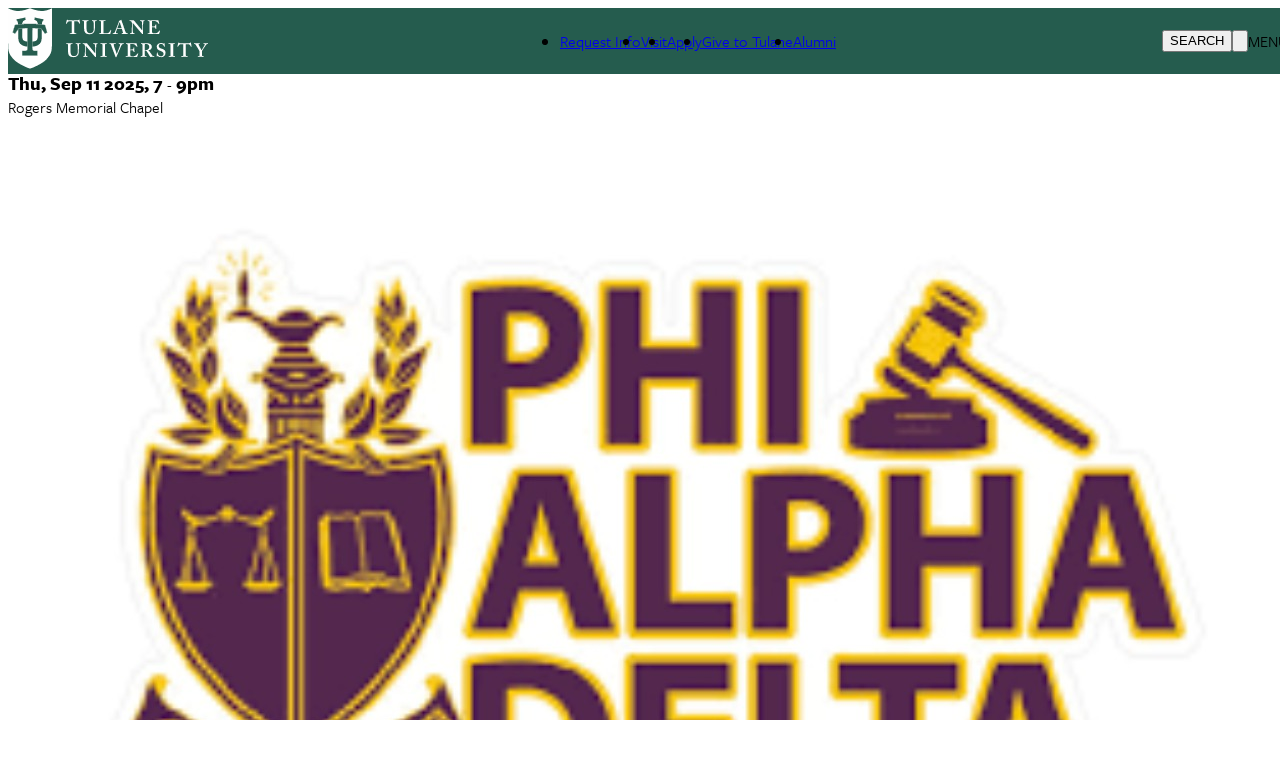

--- FILE ---
content_type: text/html; charset=UTF-8
request_url: https://events.tulane.edu/content/recruitment
body_size: 10281
content:
<!DOCTYPE html>
<html lang="en" dir="ltr" prefix="content: http://purl.org/rss/1.0/modules/content/  dc: http://purl.org/dc/terms/  foaf: http://xmlns.com/foaf/0.1/  og: http://ogp.me/ns#  rdfs: http://www.w3.org/2000/01/rdf-schema#  schema: http://schema.org/  sioc: http://rdfs.org/sioc/ns#  sioct: http://rdfs.org/sioc/types#  skos: http://www.w3.org/2004/02/skos/core#  xsd: http://www.w3.org/2001/XMLSchema# ">
	<head>
		<meta charset="utf-8" />
<meta name="Generator" content="Drupal 10 (https://www.drupal.org)" />
<meta name="MobileOptimized" content="width" />
<meta name="HandheldFriendly" content="true" />
<meta name="viewport" content="width=device-width, initial-scale=1.0" />
<style>div#sliding-popup, div#sliding-popup .eu-cookie-withdraw-banner, .eu-cookie-withdraw-tab {background: #0779bf} div#sliding-popup.eu-cookie-withdraw-wrapper { background: transparent; } #sliding-popup h1, #sliding-popup h2, #sliding-popup h3, #sliding-popup p, #sliding-popup label, #sliding-popup div, .eu-cookie-compliance-more-button, .eu-cookie-compliance-secondary-button, .eu-cookie-withdraw-tab { color: #ffffff;} .eu-cookie-withdraw-tab { border-color: #ffffff;}</style>
<link rel="icon" href="/themes/custom/tulane_tailwindcss/favicon.ico" type="image/vnd.microsoft.icon" />
<link rel="alternate" hreflang="en" href="https://events.tulane.edu/content/recruitment" />
<link rel="canonical" href="https://events.tulane.edu/content/recruitment" />
<link rel="shortlink" href="https://events.tulane.edu/node/31220" />
<script src="/sites/default/files/google_tag/tulane_universal_container/google_tag.script.js?t8xt3i" defer></script>

			<title>Recruitment | Tulane University Events</title>
			<link rel="stylesheet" media="all" href="/core/themes/stable9/css/system/components/align.module.css?t8xt3i" />
<link rel="stylesheet" media="all" href="/core/themes/stable9/css/system/components/fieldgroup.module.css?t8xt3i" />
<link rel="stylesheet" media="all" href="/core/themes/stable9/css/system/components/container-inline.module.css?t8xt3i" />
<link rel="stylesheet" media="all" href="/core/themes/stable9/css/system/components/clearfix.module.css?t8xt3i" />
<link rel="stylesheet" media="all" href="/core/themes/stable9/css/system/components/details.module.css?t8xt3i" />
<link rel="stylesheet" media="all" href="/core/themes/stable9/css/system/components/hidden.module.css?t8xt3i" />
<link rel="stylesheet" media="all" href="/core/themes/stable9/css/system/components/item-list.module.css?t8xt3i" />
<link rel="stylesheet" media="all" href="/core/themes/stable9/css/system/components/js.module.css?t8xt3i" />
<link rel="stylesheet" media="all" href="/core/themes/stable9/css/system/components/nowrap.module.css?t8xt3i" />
<link rel="stylesheet" media="all" href="/core/themes/stable9/css/system/components/position-container.module.css?t8xt3i" />
<link rel="stylesheet" media="all" href="/core/themes/stable9/css/system/components/reset-appearance.module.css?t8xt3i" />
<link rel="stylesheet" media="all" href="/core/themes/stable9/css/system/components/resize.module.css?t8xt3i" />
<link rel="stylesheet" media="all" href="/core/themes/stable9/css/system/components/system-status-counter.css?t8xt3i" />
<link rel="stylesheet" media="all" href="/core/themes/stable9/css/system/components/system-status-report-counters.css?t8xt3i" />
<link rel="stylesheet" media="all" href="/core/themes/stable9/css/system/components/system-status-report-general-info.css?t8xt3i" />
<link rel="stylesheet" media="all" href="/core/themes/stable9/css/system/components/tablesort.module.css?t8xt3i" />
<link rel="stylesheet" media="all" href="/core/themes/stable9/css/views/views.module.css?t8xt3i" />
<link rel="stylesheet" media="all" href="/modules/composer/eu_cookie_compliance/css/eu_cookie_compliance.css?t8xt3i" />
<link rel="stylesheet" media="all" href="/core/themes/stable9/layouts/layout_discovery/onecol/onecol.css?t8xt3i" />
<link rel="stylesheet" media="all" href="/modules/custom/social_media_links/css/social_media_links.theme.css?t8xt3i" />
<link rel="stylesheet" media="all" href="/themes/custom/tulane_tailwindcss/dist/tailwind.css?t8xt3i" />
<link rel="stylesheet" media="all" href="/themes/custom/tulane_tailwindcss/dist/old-site.css?t8xt3i" />
<link rel="stylesheet" media="all" href="/themes/custom/tulane_tailwindcss/dist/calendar.css?t8xt3i" />
<link rel="stylesheet" media="all" href="/sites/default/files/asset_injector/css/calendar_exposed_form-0c969d85c9815bb3a0d58bcc2b9ead47.css?t8xt3i" />
<link rel="stylesheet" media="all" href="/sites/default/files/asset_injector/css/eu_cookie_compliance-ffc4ad43ff63742adfaffa4b60b85558.css?t8xt3i" />
<link rel="stylesheet" media="all" href="/sites/default/files/asset_injector/css/fonts-ca6ebf67077e8ce307e2843493844617.css?t8xt3i" />
<link rel="stylesheet" media="all" href="/sites/default/files/asset_injector/css/layouts-e758e02aeb203e5b830cf6aee175f12a.css?t8xt3i" />
<link rel="stylesheet" media="all" href="/sites/default/files/asset_injector/css/main_nav-9a759b8565ceb35d53704edebe97c7ad.css?t8xt3i" />
<link rel="stylesheet" media="all" href="/sites/default/files/asset_injector/css/search_form-02ac10e6f735d88facb4d58b99861e32.css?t8xt3i" />
<link rel="stylesheet" media="all" href="/sites/default/files/asset_injector/css/supplemental_tailwind_css-33b1607a5b21442d3cf7d1204a75646a.css?t8xt3i" />
<link rel="stylesheet" media="all" href="/sites/default/files/asset_injector/css/views_related-f11a977fd77654596cb8a11040247b71.css?t8xt3i" />

				
        <script src="https://kit.fontawesome.com/913e7020ad.js" crossorigin="anonymous"></script>
        </head>
				<body class="node-31220 node-type-event font-freight">
										<a href="#main-content" class="visually-hidden focusable">
						Skip to main content
					</a>
					<noscript><iframe src="https://www.googletagmanager.com/ns.html?id=GTM-W9ZD83" height="0" width="0" style="display:none;visibility:hidden"></iframe></noscript>
					  <div class="dialog-off-canvas-main-canvas" data-off-canvas-main-canvas>
    
<div class="page-wrapper-alpine relative"
x-data="{ showDropdown: false, showSearchOverlay: false }"
@click.away="showDropdown = false; showSearchOverlay = false"
x-on:keydown.escape="showDropdown = false;showSearchOverlay = false"
>

<div x-cloak role="dialog"
tabindex="0"
class="search-box-overlay fixed inset-0 bg-tu-green-official flex items-center justify-end z-50"
x-show="showSearchOverlay"
transition
x-trap="showSearchOverlay"
@click.away="showSearchOverlay = false"
>

		<div class="grid grid-cols-5 w-10/12">
			<div class="tulane-main-search col-span-4 gap-3">
									  <div>
    <div id="block-searchform-2" class="block-type-block-content:1478c741-858b-4122-a9c6-dd165158aed0">
  
    
  

                
            <div><form class="search-block-form search__form" action="/search-results" method="get" id="search-block-form" accept-charset="UTF-8"><div><div class="container-inline">
<div class="form-item form-type-textfield form-item-search-block-form">
     <input title="Enter the terms you wish to search for." data-drupal-selector="edit-keys" type="search" id="edit-keys" name="q" value size="15" maxlength="128" class="form-search  w-full border-0 bg-transparent border-b border-white text-3xl pl-2 pt-5 pr-5 pb-5 outline-0 text-white" placeholder="Search here ..." tabindex="10">
</div>
<!--- <button type="submit" class="search__submit">Search</button> --->
  <div class="col-span-1 self-end"><div data-drupal-selector="edit-actions" class="form-actions js-form-wrapper form-wrapper" id="edit-actions">
<button class="h-12 w-12 text-white font-black" tabindex="1">
<svg classname="h-6 w-6 font-black text-white" fill="none" viewBox="0 0 24 24" stroke="currentColor" strokewidth="{2}">
  <path strokelinecap="round" strokelinejoin="round" d="M21 21l-6-6m2-5a7 7 0 11-14 0 7 7 0 0114 0z" />
</svg>
<span class="sr-only"></span>
</button></div>

</div></div></div></form></div>
      

      
    </div>

  </div>

							</div>

			<button class="search-close cursor-pointer place-self-start color-white font-black -mt-16"
			@click="showSearchOverlay = false"
			tabindex="1"
			x-ref="search-overlay-close">

				<svg xmlns="http://www.w3.org/2000/svg" class="h-10 w-10" fill="none" viewbox="0 0 24 24" stroke="white" stroke-width="2">
					<path stroke-linecap="round" stroke-linejoin="round" d="M6 18L18 6M6 6l12 12"/>
				</svg>
			</button>
		</div>
	</div>
	<div class="header_wrapper bg-tu-green-official text-white h-20 p-5 pt-2 auto-cols-max fixed w-full z-50" x-ref="header_wrapper">
		<header role="banner" class="container mx-auto min-h-0 grid grid-cols-5">
			<div class="logo col-span-2">
									  <div>
    <div id="block-tulane-tailwindcss-branding" class="block-type-system-branding-block">
  
    
    <div class="flex items-center">
          <a href="/"
        title="Home"
        rel="home"
        class="mr-2 site-logo">
        <img src="/themes/custom/tulane_tailwindcss/logo.svg"
          alt="Home"
          class="w-52" />
      </a>
              </div>
  </div>

  </div>

							</div>
			<div class="second-nav col-span-2 items-center hidden xl:grid">
				<div class="tulane-desktop-tactical-navigation hidden lg:block mt-2">

					


              <ul class="xl:flex lg:gap-8">
              <li class="mb-5 lg:mb-0">
        <a href="http://tulane.edu/request-info" title="">Request Info</a>
              </li>
          <li class="mb-5 lg:mb-0">
        <a href="http://tulane.edu/visit-tulane" title="">Visit</a>
              </li>
          <li class="mb-5 lg:mb-0">
        <a href="http://tulane.edu/apply-tulane" title="">Apply</a>
              </li>
          <li class="mb-5 lg:mb-0">
        <a href="http://tulane.edu/give-tulane" title="">Give to Tulane</a>
              </li>
          <li class="mb-5 lg:mb-0">
        <a href="http://tulane.edu/for-alumni" title="">Alumni</a>
              </li>
        </ul>
  


				</div>
							</div>
			<div class="search-hamburger-bar flex items-center col-span-3 xl:col-span-1 justify-end">
				<div class="mt-5 flex gap-4">

					<button aria-label="Search" tabindex="0" class="tulane-search-icon flex gap-4 uppercase cursor-pointer"
					@click="showSearchOverlay = true; showDropdown = false">

						<svg xmlns="http://www.w3.org/2000/svg" class="h-6 w-6" fill="none" viewbox="0 0 24 24" stroke="currentColor" stroke-width="2">
							<path stroke-linecap="round" stroke-linejoin="round" d="M21 21l-6-6m2-5a7 7 0 11-14 0 7 7 0 0114 0z"/>
						</svg>
						<span class="hidden lg:block">Search</span>
					</button>
					<div class="tulane-menu-divider">
						<svg xmlns="http://www.w3.org/2000/svg" class="h-8 w-8 rotate-90" fill="none" viewbox="0 0 24 24" stroke="currentColor" stroke-width="1">
							<path stroke-linecap="round" stroke-linejoin="round" d="M20 12H4"/>
						</svg>
					</div>

				<div class="tulane-hamberger-menu-icon flex gap-4 uppercase">
			


						<button aria-label="Menu" tabindex="0" class="tulane-hamberger-menu-icon_wrapper h-6 w-6 cursor-pointer" @click="showDropdown = !showDropdown; showSearchOverlay = false;">
							<svg xmlns="http://www.w3.org/2000/svg" class="h-6 w-6" fill="none" viewbox="0 0 24 24" stroke="currentColor" stroke-width="2" x-show="!showDropdown">
								<path stroke-linecap="round" stroke-linejoin="round" d="M4 6h16M4 12h16M4 18h16"/>
							</svg>
							<svg xmlns="http://www.w3.org/2000/svg" class="h-6 w-6" fill="none" viewbox="0 0 24 24" stroke="white" stroke-width="2" x-show="showDropdown">
								<path stroke-linecap="round" stroke-linejoin="round" d="M6 18L18 6M6 6l12 12"/>
							</svg>
						</button>
						<span class="hidden lg:block">Menu</span>
					</div>
									</div>
			</div>
			
		</header>
	</div>
	<div x-cloak class="dropdown_wrapper  bg-tu-green-official text-white border-white border-t lg:p-10 fixed pb-28 left-0 w-full h-screen overflow-scroll z-50 top-20" x-show="showDropdown" @click.away="showDropdown = false"  x-trap="showDropdown" x-transition :style="{top: ($refs.header_wrapper.getBoundingClientRect().top + $refs.header_wrapper.getBoundingClientRect().height) + 'px'}">

		<div class="lg:container mx-auto dropdown_region grid grid-cols-3 lg:gap-4">
			<div class="dropdown_left order-3 col-span-3 lg:col-span-1 lg:order-1">
				<div class="bg-tu-blue-light lg:w-9/12 lg:mx-auto pl-5">
					<div class="container mx-auto">
						<div x-data="{
																																																																																											                  expandMenu: false,
																																																																																											                  isMobileScreen: true,
																																																																																											                  checkMobile () {
																																																																																											                     if(window.innerWidth < 1024 ) {
																																																																																											                        this.isMobileScreen = true;
																																																																																											                        console.log(this.expandMenu, this.isMobileScreen, 'called from information menu');
																																																																																											                     }
																																																																																											                     else {
																																																																																											                        this.isMobileScreen = false;
																																																																																											                        this.expandMenu = true;
																																																																																											                     }

																																																																																											                  },
																																																																																											                  toggleMenu () {
																																																																																											                     this.expandMenu = !this.expandMenu;
																																																																																											                  }
																																																																																											               }" class="lg:w-3/4 lg:mx-auto bg-tu-blue-light text-tu-green-official lg:pl-2 lg:pr-2 lg:pt-5 uppercase leading-10 lg:mx-auto text-xl font-freight-bold lg:font-freight tracking-widest pt-10 pb-10">
<h2 id="audience-menu" x-init="checkMobile()" class="text-xl relative font-bold lg:pb-8 lg:mb-5 lg:border-b-2 lg:border-black uppercase lg:capitalize font-freight tracking-widest" 
@click="checkMobile();toggleMenu();" 
x-on:resize.window="checkMobile();" 
:class="expandMenu && isMobileScreen ? 'collapse-open-dark pb-20' : 'collapse-close-dark'">
Information for</h2>
							<div class="tulane-menu-audience__content font-freight-bold font-normal lg:font-freight lg:text-xl lg:tracking-wide" x-show="!isMobileScreen || (expandMenu && isMobileScreen)">
								<nav aria-labelledby="audience-menu">
									
              <ul>
              <li class="lg:mt-5">
        <a href="http://tulane.edu/current-students" title="">Current Students</a>
              </li>
          <li class="lg:mt-5">
        <a href="http://tulane.edu/faculty-staff" title="">Faculty &amp; Staff</a>
              </li>
          <li class="lg:mt-5">
        <a href="http://tulane.edu/parent-family-resources" title="">Parents &amp; Families</a>
              </li>
          <li class="lg:mt-5">
        <a href="http://tulane.edu/visitors" title="">Visitors</a>
              </li>
        </ul>
  


								</nav>
							</div>

						</div>
						
					</div>
				</div>
			</div>
			<div class="dropdown_center order-1 lg:order-2 text-white col-span-3 lg:col-span-1 lg:border-l lg:border-r lg:border-white lg:pr-4 lg:pl-4 ">
				<div class="">
					<div class="container mx-auto pl-5">
						<div class="mobile-tactical-navigation xl:hidden text-white uppercase text-xl font-freight-bold tracking-widest pt-20 lg:pt-0">
							<nav aria-label="Tactical Menu Links">
								


              <ul class="xl:flex lg:gap-8">
              <li class="mb-5 lg:mb-0">
        <a href="http://tulane.edu/request-info" title="">Request Info</a>
              </li>
          <li class="mb-5 lg:mb-0">
        <a href="http://tulane.edu/visit-tulane" title="">Visit</a>
              </li>
          <li class="mb-5 lg:mb-0">
        <a href="http://tulane.edu/apply-tulane" title="">Apply</a>
              </li>
          <li class="mb-5 lg:mb-0">
        <a href="http://tulane.edu/give-tulane" title="">Give to Tulane</a>
              </li>
          <li class="mb-5 lg:mb-0">
        <a href="http://tulane.edu/for-alumni" title="">Alumni</a>
              </li>
        </ul>
  


							</nav>
						</div>
						<div class="tulane-main-menu pt-10 pb-10 border-white-500/50 border-t lg:border-0" x-data="{
																																																																																																								               expandMenu: false,
																																																																																																								               isMobileScreen: true,
																																																																																																								               checkMobile () {
																																																																																																								                  if(window.innerWidth < 1024 ) {
																																																																																																								                     this.isMobileScreen = true;
																																																																																																								                     console.log(this.expandMenu, this.isMobileScreen, 'called from main menu');


																																																																																																								                     }
																																																																																																								                  else {
																																																																																																								                     this.isMobileScreen = false;
																																																																																																								                     this.expandMenu = true;
																																																																																																								                  }

																																																																																																								               },
																																																																																																								               toggleMenu () {
																																																																																																								                  this.expandMenu = !this.expandMenu;
																																																																																																								               }
																																																																																																								            }">


							<h2 x-init="checkMobile()" 
							@click="checkMobile();toggleMenu();" 
							x-on:resize.window="checkMobile();" 
							transition class="primarynav-title text-xl relative uppercase font-freight-bold font-freight tracking-widest lg:hidden" :class="expandMenu && isMobileScreen ? 'collapse-open pb-20' : 'collapse-close'">
							University Info							</h2>

							<div class="tulane-main-menu__content" x-show="!isMobileScreen || (expandMenu && isMobileScreen)" x-ref="panel">
							  	  <div>
    <nav role="navigation" aria-labelledby="block-primarynavigation-3-menu" id="block-primarynavigation-3" class="block-type-menu-block:menu-primary-navigation">
            
  <h2 class="visually-hidden" id="block-primarynavigation-3-menu">Primary Navigation</h2>
  

        

	
						<ul class="uppercase font-freight tracking-widest" x-data="{ expanded: true }">
		
									<li  class="mb-1 lg:mb-2 cursor-pointer Academic-Calendars"
          x-data="{
              open: false,
              toggle() {
                  if (this.open) {
                      return this.close()
                  }
                  this.$refs.button.focus()
                  this.open = true
              },
              close(focusAfter) {
                  if (! this.open) return
                  this.open = false
                  focusAfter && focusAfter.focus()
              }
          }"
          x-on:keydown.escape.prevent.stop="close($refs.button)"
          x-on:focusin.window="! $refs.panel.contains($event.target) && close()"
          x-id="['dropdown-button']"
          class="relative"
          >

						<span class="menu-item-icon-wrapper flex">


								            <span role="button" class="block basis-11/12 text-xl">
									<a type="button" href="https://registrar.tulane.edu/calendars">Academic Calendars</a>
						</span>
															</span>



						
					</li>
									<li  class="mb-1 lg:mb-2 cursor-pointer How-to-submit-an-event"
          x-data="{
              open: false,
              toggle() {
                  if (this.open) {
                      return this.close()
                  }
                  this.$refs.button.focus()
                  this.open = true
              },
              close(focusAfter) {
                  if (! this.open) return
                  this.open = false
                  focusAfter && focusAfter.focus()
              }
          }"
          x-on:keydown.escape.prevent.stop="close($refs.button)"
          x-on:focusin.window="! $refs.panel.contains($event.target) && close()"
          x-id="['dropdown-button']"
          class="relative"
          >

						<span class="menu-item-icon-wrapper flex">


								            <span role="button" class="block basis-11/12 text-xl">
									<a type="button" href="https://campusservices.tulane.edu/departments/event-services/planning-an-event/event-request">How to submit an event</a>
						</span>
															</span>



						
					</li>
							</ul>
			


  </nav>

  </div>

							</div>
							</div>
												</div>

				</div>


			</div>
			<div class="dropdown_right  text-white text-xl uppercase col-span-3 lg:col-span-1 order-2 lg:order-3">
				<div class="container mx-auto pl-5">
					<div class="tulane-account-login pt-10 lg:pt-0 pb-10 border-white-500/50 border-t lg:border-0" x-data="{
																																																																																											               expandMenu: false,
																																																																																											               isMobileScreen: true,
																																																																																											               checkMobile () {
																																																																																											                  if(window.innerWidth < 1024 ) {
																																																																																											                     this.isMobileScreen = true;
																																																																																											                     console.log(this.expandMenu, this.isMobileScreen, 'called from Account menu');
																																																																																											                  }
																																																																																											                  else {
																																																																																											                     this.isMobileScreen = false;
																																																																																											                     this.expandMenu = true;
																																																																																											                  }

																																																																																											               },
																																																																																											               toggleMenu () {
																																																																																											                  this.expandMenu = !this.expandMenu;
																																																																																											               }
																																																																																											            }">

<h2 class="loginnav-title text-xl relative font-freight tracking-widest lg:mb-10"
x-init="checkMobile();"
@click="checkMobile();toggleMenu();"
x-on:resize.window="checkMobile();" 
:class="expandMenu && isMobileScreen ? 'collapse-open pb-20' : 'collapse-close'"
>
						Account Login						</h2>


						<div class="tulane-account-menu__content" x-show="!isMobileScreen || (expandMenu && isMobileScreen)">
						


							<ul>
												<li class="tracking-widest" tabindex="0">

						<a href="https://outlook.com/tulane.edu"  class="btn-tulane text-center btn-transparent-border-white  block transition-all text-center uppercase">EMAIL</a>

											</li>
									<li class="tracking-widest" tabindex="0">

						<a href="https://gibson.tulane.edu/"  class="btn-tulane text-center btn-transparent-border-white  block transition-all text-center uppercase">GIBSON ONLINE</a>

											</li>
									<li class="tracking-widest" tabindex="0">

						<a href="https://tulane.edu/mytulane"  class="btn-tulane text-center btn-transparent-border-white  block transition-all text-center uppercase">MYTULANE</a>

											</li>
							</ul>
			


						</div>
						</div>

																						</div>
			</div>
		</div>
	</div>
	

	<div class="main_wrapper block overflow-hidden">
		<main role="main" class="container p-4 mx-auto">

			
			
			
			

			<a id="main-content" tabindex="-1"></a>
						<div class="md:flex">
				<div class="p-4 md:flex-1 md:mr-10">
					  <div>
    <div class="views-element-container block-type-views-block:alert-alert-block" id="block-views-block-alert-alert-block">
  
    
  

                <div><div class="js-view-dom-id-ec49ed545080e6e05551e94e85b29db5bcabdc8bdcc9db5709c55f9522f0ee36">
  
  
  

  
  
  

    

  
  

  
  
</div>
</div>


      
    </div>
<div id="block-tulane-tailwindcss-tulane-system-main" class="block-type-system-main-block">
  
    
  

                <article data-history-node-id="31220" about="/content/recruitment" class="node">

  
    

  
  <div class="node-content">
      <div class="mt-20 layout layout--onecol">
    <div  class="layout__region layout__region--content">
      <div class="block-type-standalone-text">
  
    
      
            <div><style type="text/css">.add-to-calendar{
display:block;
margin:1em;
}
time{
font-weight:bold !important;
font-size:1.2rem !important;
}
h1{
margin-bottom:1em !important;
}
</style></div>
      
  </div>

    </div>
  </div>
	<div>
					<div  class="main-region">
				<div class="block-type-field-block:node:event:title">
  
    
  

                <span><h1 class="should-inherit font-serif lg:text-1xl text-2xl  text-tu-green-official mt-4 mb-0 px-0  font-bold ">Recruitment</h1>
</span>


      
    </div>

			</div>
			</div>
  <div class="layout layout--onecol">
    <div  class="layout__region layout__region--content">
      <div class="block-type-field-block:node:event:field-smart-date">
  
    
  

                
  <div>
    <div class="visually-hidden">Event Date</div>
          <div>
              <div><time datetime="2025-09-11T19:00:00-05:00">Thu, Sep 11 2025, 7</time>
 - <time datetime="2025-09-11T21:00:00-05:00">9pm</time>
</div>
              </div>
      </div>


      
    </div>
<div class="block-type-field-block:node:event:field-room">
  
    
  

                
            <div>Rogers Memorial Chapel</div>
      

      
    </div>
<div class="block-type-field-block:node:event:field-image">
  
    
  

                
            <div>  <img loading="lazy" src="/sites/default/files/images/events/a0267c4c-5bf4-4f7d-92a4-fb45fc70e3f808c4e38f-f39a-4b8d-8784-77c377c79231.png" width="1300" height="780" alt="Recruitment illustration" typeof="foaf:Image" />

</div>
      

      
    </div>
<div class="block-type-field-block:node:event:body">
  
    
  

                
            <div><p>recruitment for potentional new members to learn more about the organization</p>
</div>
      

      
    </div>

    </div>
  </div>

  </div>

</article>


      
    </div>

  </div>

				</div>
													<aside class="p-4 md:w-1/4" role="complementary">
						  <div>
    <div data-drupal-messages-fallback class="hidden"></div>

  </div>

					</aside>
											</div>
		</main>
	</div>
		<div class="footer-wrapper bg-tu-green-official text-white min-h-[320px] p-10">
		<footer role="contentinfo" class="grid container mx-auto grid-cols-1 lg:grid-cols-4">
			
			<div class="footer1 p-5 lg:order-1 md:max-w-[50%] lg:max-w-full">
									  <div>
    
<div  id="block-footerlogoandtext" class="fill-white block-type-block-content:093a9fa9-7720-4343-af36-1576c5a79d18">
  
    
      <div class="tulane-logo-svg-text-block grid grid-cols-3 gap-5">
      <div class="col-span-1">
        
      </div>
      <div class="col-span-2">
        
        <div class="text-sm font-bold mt-6 font-freight-bold">
          
            <div><!--- 
<p><p>    <img alt="" src="/sites/default/files/2022-08/tulane-logo.svg" />
</p>
<p> --->
<p>6823 St. Charles Avenue<br>New Orleans, LA 70118<br>504-865-5000</p>
<p><a href="https://tulane.edu/maps-directions">Maps &amp; Directions</a></p>
</div>
      
        </div>
        <div class="tulane-social-icons grid fill-white grid grid-cols-5 gap-3 mt-10">
          <div class="tulane-facebook">
            <a href="https://www.facebook.com/TulaneU">
              <svg data-v-7af40b8e=""
                xmlns="http://www.w3.org/2000/svg"
                viewBox="0 0 16 16"
                aria-hidden="true"
                style="--icon-color-secondary:transparent;">
                <g data-v-7af40b8e="" fill="white">
                  <use data-v-7af40b8e=""
                    href="/themes/custom/tulane_tailwindcss/img/facebook.svg#facebook"></use>
                </g>
              </svg>
            </a>
          </div>
          <div class="tulane-twitter">
            <a data-v-7af40b8e=""
              href="https://twitter.com/Tulane"
              aria-label="Link to Tulane's formerly Twitter account X">
              <svg data-v-7af40b8e=""
                xmlns="http://www.w3.org/2000/svg"
                viewBox="0 0 24 24"
                aria-hidden="true"
                style="--icon-color-secondary:transparent;">
                <g data-v-7af40b8e="" fill="white">
                  <use data-v-7af40b8e=""
                    href="/themes/custom/tulane_tailwindcss/img/twitter-3.svg#twitter-3"></use>
                </g>
              </svg>
            </a>
          </div>
          <div class="tulane-instagram">
            <a data-v-7af40b8e=""
              href="https://www.instagram.com/tulaneu"
              aria-label="Link to Tulane's Facebook">
              <svg data-v-7af40b8e=""
                xmlns="http://www.w3.org/2000/svg"
                viewBox="0 0 16 16"
                aria-hidden="true"
                style="--icon-color-secondary:transparent;">
                <g data-v-7af40b8e="" fill="white">
                  <use data-v-7af40b8e=""
                    href="/themes/custom/tulane_tailwindcss/img/instagram.svg#instagram"></use>
                </g>
              </svg>
            </a>
          </div>
                    <div class="tulane-linkedin">
                      <a data-v-7af40b8e=""
                        href="https://www.linkedin.com/school/tulane-university/"
                        aria-label="Link to Tulane's LinkedIn">
                        <svg data-v-7af40b8e=""
                          xmlns="http://www.w3.org/2000/svg"
                          viewBox="0 0 16 16"
                          aria-hidden="true"
                          style="--icon-color-secondary:transparent;">
                          <g data-v-7af40b8e="" fill="white">
                            <use data-v-7af40b8e=""
                              href="/themes/custom/tulane_tailwindcss/img/linkedin.svg#linkedin"></use>
                          </g>
                        </svg>
                      </a>
                    </div>
          <div class="tulane-tiktok">
          <a data-v-7af40b8e=""
            href="https://www.tiktok.com/@tulaneu"
            aria-label="Watch us on TikTok">
              <svg data-v-7af40b8e=""
                xmlns="http://www.w3.org/2000/svg"
                viewBox="0 0 32 32"
                aria-hidden="true"
                style="--icon-color-secondary:transparent;">
                <g data-v-7af40b8e="" fill="white">
                  <use data-v-7af40b8e=""
                    href="/themes/custom/tulane_tailwindcss/img/tiktok3.svg#tiktok3"></use>
                </g>
              </svg>
            </a>
          </div>
        </div>
      </div>
    </div>
  </div>

  </div>

							</div>
			<div class="footer2 p-5 text-xl lg:order-2">
							</div>
			<div class="footer3 p-5 text-xl lg:order-3">
									
							</div>
			<div class="footer4 p-5 text-xl lg:order-4">
									
							</div>
		</footer>
	</div>
</div></div>

  </div>

					
					<script type="application/json" data-drupal-selector="drupal-settings-json">{"path":{"baseUrl":"\/","pathPrefix":"","currentPath":"node\/31220","currentPathIsAdmin":false,"isFront":false,"currentLanguage":"en"},"pluralDelimiter":"\u0003","suppressDeprecationErrors":true,"eu_cookie_compliance":{"cookie_policy_version":"1.0.0","popup_enabled":true,"popup_agreed_enabled":false,"popup_hide_agreed":false,"popup_clicking_confirmation":true,"popup_scrolling_confirmation":false,"popup_html_info":"\u003Cdiv aria-labelledby=\u0022popup-text\u0022  class=\u0022eu-cookie-compliance-banner eu-cookie-compliance-banner-info eu-cookie-compliance-banner--default\u0022\u003E\n  \u003Cdiv class=\u0022popup-content info eu-cookie-compliance-content\u0022\u003E\n        \u003Cdiv id=\u0022popup-text\u0022 class=\u0022eu-cookie-compliance-message\u0022 role=\u0022document\u0022\u003E\n      \u003Cdiv\u003EThis site uses cookies and similar technologies to provide you with our services, enhance the performance and functionality of our services, analyze the use of our products and services, and assist with our advertising and marketing efforts. \u003Ca href=\u0022https:\/\/tulane.edu\/privacy\u0022\u003EPrivacy\u0026nbsp;Notice\u003C\/a\u003E\u0026nbsp;\u0026nbsp;\u0026nbsp;\u003Ca href=\u0022https:\/\/tulane.edu\/gdpr-privacy-policy\u0022\u003EGDPR\u0026nbsp;Privacy\u0026nbsp;Policy\u003C\/a\u003E\u003C\/div\u003E\n\n          \u003C\/div\u003E\n\n    \n    \u003Cdiv id=\u0022popup-buttons\u0022 class=\u0022eu-cookie-compliance-buttons\u0022\u003E\n            \u003Cbutton type=\u0022button\u0022 class=\u0022agree-button eu-cookie-compliance-default-button\u0022\u003EAccept\u003C\/button\u003E\n          \u003C\/div\u003E\n  \u003C\/div\u003E\n\u003C\/div\u003E","use_mobile_message":false,"mobile_popup_html_info":"\u003Cdiv aria-labelledby=\u0022popup-text\u0022  class=\u0022eu-cookie-compliance-banner eu-cookie-compliance-banner-info eu-cookie-compliance-banner--default\u0022\u003E\n  \u003Cdiv class=\u0022popup-content info eu-cookie-compliance-content\u0022\u003E\n        \u003Cdiv id=\u0022popup-text\u0022 class=\u0022eu-cookie-compliance-message\u0022 role=\u0022document\u0022\u003E\n      \n          \u003C\/div\u003E\n\n    \n    \u003Cdiv id=\u0022popup-buttons\u0022 class=\u0022eu-cookie-compliance-buttons\u0022\u003E\n            \u003Cbutton type=\u0022button\u0022 class=\u0022agree-button eu-cookie-compliance-default-button\u0022\u003EAccept\u003C\/button\u003E\n          \u003C\/div\u003E\n  \u003C\/div\u003E\n\u003C\/div\u003E","mobile_breakpoint":768,"popup_html_agreed":false,"popup_use_bare_css":false,"popup_height":"auto","popup_width":"100%","popup_delay":500,"popup_link":"https:\/\/tulane.edu\/privacy","popup_link_new_window":true,"popup_position":false,"fixed_top_position":true,"popup_language":"en","store_consent":false,"better_support_for_screen_readers":true,"cookie_name":"","reload_page":false,"domain":"","domain_all_sites":false,"popup_eu_only":false,"popup_eu_only_js":false,"cookie_lifetime":100,"cookie_session":0,"set_cookie_session_zero_on_disagree":0,"disagree_do_not_show_popup":false,"method":"default","automatic_cookies_removal":true,"allowed_cookies":"","withdraw_markup":"\u003Cbutton type=\u0022button\u0022 class=\u0022eu-cookie-withdraw-tab\u0022\u003EPrivacy settings\u003C\/button\u003E\n\u003Cdiv aria-labelledby=\u0022popup-text\u0022 class=\u0022eu-cookie-withdraw-banner\u0022\u003E\n  \u003Cdiv class=\u0022popup-content info eu-cookie-compliance-content\u0022\u003E\n    \u003Cdiv id=\u0022popup-text\u0022 class=\u0022eu-cookie-compliance-message\u0022 role=\u0022document\u0022\u003E\n      \u003Ch2\u003EWe use cookies on this site to enhance your user experience\u003C\/h2\u003E\n\u003Cp\u003EYou have given your consent for us to set cookies.\u003C\/p\u003E\n\n    \u003C\/div\u003E\n    \u003Cdiv id=\u0022popup-buttons\u0022 class=\u0022eu-cookie-compliance-buttons\u0022\u003E\n      \u003Cbutton type=\u0022button\u0022 class=\u0022eu-cookie-withdraw-button \u0022\u003EWithdraw consent\u003C\/button\u003E\n    \u003C\/div\u003E\n  \u003C\/div\u003E\n\u003C\/div\u003E","withdraw_enabled":false,"reload_options":0,"reload_routes_list":"","withdraw_button_on_info_popup":false,"cookie_categories":[],"cookie_categories_details":[],"enable_save_preferences_button":true,"cookie_value_disagreed":"0","cookie_value_agreed_show_thank_you":"1","cookie_value_agreed":"2","containing_element":"body","settings_tab_enabled":false,"olivero_primary_button_classes":"","olivero_secondary_button_classes":"","close_button_action":"","open_by_default":false,"modules_allow_popup":true,"hide_the_banner":false,"geoip_match":true,"unverified_scripts":[]},"user":{"uid":0,"permissionsHash":"872917a39bfddf3afbc56b70a496a5b9b662934d36a28626b0d4687e0bb23e5b"}}</script>
<script src="/core/assets/vendor/jquery/jquery.min.js?v=3.7.1"></script>
<script src="/core/assets/vendor/once/once.min.js?v=1.0.1"></script>
<script src="/core/misc/drupalSettingsLoader.js?v=10.5.6"></script>
<script src="/core/misc/drupal.js?v=10.5.6"></script>
<script src="/core/misc/drupal.init.js?v=10.5.6"></script>
<script src="/modules/composer/eu_cookie_compliance/js/eu_cookie_compliance.min.js?t8xt3i"></script>
<script src="/themes/custom/tulane_tailwindcss/patternlab/source/_patterns/molecules/custom/alertbanner/alertbanner.js?t8xt3i"></script>
<script src="/themes/custom/tulane_tailwindcss/dist/js/alpine/focus.min.js?t8xt3i"></script>
<script src="/themes/custom/tulane_tailwindcss/dist/js/alpine/collapse.min.js?t8xt3i"></script>
<script src="/themes/custom/tulane_tailwindcss/dist/js/alpine/dist.min.js?t8xt3i"></script>
<script src="/themes/custom/tulane_tailwindcss/dist/js/alpine/three.min.js?t8xt3i"></script>
<script src="/themes/custom/tulane_tailwindcss/dist/js/alpine/jquery.cycle.all.min.js?t8xt3i"></script>
<script src="/themes/custom/tulane_tailwindcss/dist/js/legacy.js?t8xt3i"></script>





          <style>
          .footer-bottom {display: none}
          /* FOR ASSET INJECTOR DEV
          .tulane-social-icons {margin-top: -20px;}
          @media (min-width:768px){.tulane-social-icons {margin-top: 40px;}}
          .footer-bottom {display: block !important; background-color: #54585A;}
          .footer1 .tulane-social-icons {display: none;}  */
          </style>



<div class="footer-bottom overflow-hidden">
<div class="tulane-logo-svg-text-block grid grid-cols-4" >

<div class="order-1 col-span-4 md:col-span-1" style="margin-left: 5%;">
    <a href="https://tulane.edu"
        title="Home"
        rel="home"
        class="mr-2 site-logo">
        <img src="/themes/custom/tulane_tailwindcss/img/tulane_footer.svg"
          alt="Home"
          class="w-52" style="padding: 10px;  margin-top: 10px;" />
      </a>
</div>


<div class="px-10 order-2  col-span-4 md:col-span-1">
      <div class="tulane-social-icons grid fill-white grid grid-cols-5 gap-3" style="width: 200px;">
               <div class="tulane-facebook">
                 <a href="https://www.facebook.com/TulaneU"
                  aria-label="Visit us on Facebook">
                   <svg data-v-7af40b8e=""
                     xmlns="http://www.w3.org/2000/svg"
                     viewBox="0 0 16 16"
                     aria-hidden="true"
                     style="--icon-color-secondary:transparent;">
                     <g data-v-7af40b8e="" fill="white">
                       <use data-v-7af40b8e=""
                         href="/themes/custom/tulane_tailwindcss/img/facebook.svg#facebook"></use>
                     </g>
                   </svg>
                 </a>
               </div>
               <div class="tulane-twitter">
                 <a data-v-7af40b8e=""
                   href="https://twitter.com/Tulane"
                   aria-label="Link to Tulane's X account, formerly Twitter">
                   <svg data-v-7af40b8e=""
                     xmlns="http://www.w3.org/2000/svg"
                     viewBox="0 0 24 24"
                     aria-hidden="true"
                     style="--icon-color-secondary:transparent;">
                     <g data-v-7af40b8e="" fill="white">
                       <use data-v-7af40b8e=""
                         href="/themes/custom/tulane_tailwindcss/img/twitter-3.svg#twitter-3"></use>
                     </g>
                   </svg>
                 </a>
               </div>
               <div class="tulane-instagram">
                 <a data-v-7af40b8e=""
                   href="https://www.instagram.com/tulaneu"
                   aria-label="Link to Tulane's Facebook">
                   <svg data-v-7af40b8e=""
                     xmlns="http://www.w3.org/2000/svg"
                     viewBox="0 0 16 16"
                     aria-hidden="true"
                     style="--icon-color-secondary:transparent;">
                     <g data-v-7af40b8e="" fill="white">
                       <use data-v-7af40b8e=""
                         href="/themes/custom/tulane_tailwindcss/img/instagram.svg#instagram"></use>
                     </g>
                   </svg>
                 </a>
               </div>
                         <div class="tulane-linkedin">
                           <a data-v-7af40b8e=""
                             href="https://www.linkedin.com/school/tulane-university/"
                             aria-label="Link to Tulane's LinkedIn">
                             <svg data-v-7af40b8e=""
                               xmlns="http://www.w3.org/2000/svg"
                               viewBox="0 0 16 16"
                               aria-hidden="true"
                               style="--icon-color-secondary:transparent;">
                               <g data-v-7af40b8e="" fill="white">
                                 <use data-v-7af40b8e=""
                                   href="/themes/custom/tulane_tailwindcss/img/linkedin.svg#linkedin"></use>
                               </g>
                             </svg>
                           </a>
                         </div>
               <div class="tulane-tiktok">
               <a data-v-7af40b8e=""
                 href="https://www.tiktok.com/@tulaneu"
                 aria-label="Watch us on TikTok">
                   <svg data-v-7af40b8e=""
                     xmlns="http://www.w3.org/2000/svg"
                     viewBox="0 0 32 32"
                     aria-hidden="true"
                     style="--icon-color-secondary:transparent;">
                     <g data-v-7af40b8e="" fill="white">
                       <use data-v-7af40b8e=""
                         href="/themes/custom/tulane_tailwindcss/img/tiktok3.svg#tiktok3"></use>
                     </g>
                   </svg>
                 </a>
             </div>
            </div>
      </div>

<div class="order-3 grid text-left md:text-center grid-cols-1 md:grid-cols-3 gap-1 md:gap-3 mt-5 col-span-4 md:col-span-2 mb-1">
<div class="footer-bottom-links m-auto text-white text-xl mx-10"><a href="https://tulane.edu/privacy">Privacy</a></div>
<div class="footer-bottom-links m-auto text-white text-xl mx-10"><a href="https://tulane.edu/accessibility">Accessibility</a></div>
<div class="footer-bottom-links m-auto text-white text-xl mx-10 "><a href="https://tulane.edu/copyright-notice">Copyright</a></div>
</div>

</div>
</div>
          </body>
				</html>


--- FILE ---
content_type: text/javascript
request_url: https://events.tulane.edu/themes/custom/tulane_tailwindcss/patternlab/source/_patterns/molecules/custom/alertbanner/alertbanner.js?t8xt3i
body_size: -123
content:
(function() {
document.addEventListener('alpine:init', () => {
Alpine.data('AlertBanner', () => ({
show: true,
init() {
	return this.checkCookie();
},
setCookie(days = 1) {
	const d = new Date();
	this.show = false;
	document.cookie = `${this.cookieName}=false; ${d.setTime(d.getTime() + (days * 60 * 60 * 1000))}; path=/`;
},
getCookie() {
	const matches = document.cookie.match( this.cookieName );
	return matches ? decodeURIComponent( matches[ 1 ] ) : 'true';
},
checkCookie() {
	return this.show = (this.getCookie() === "true");
}
}));
});
}());
